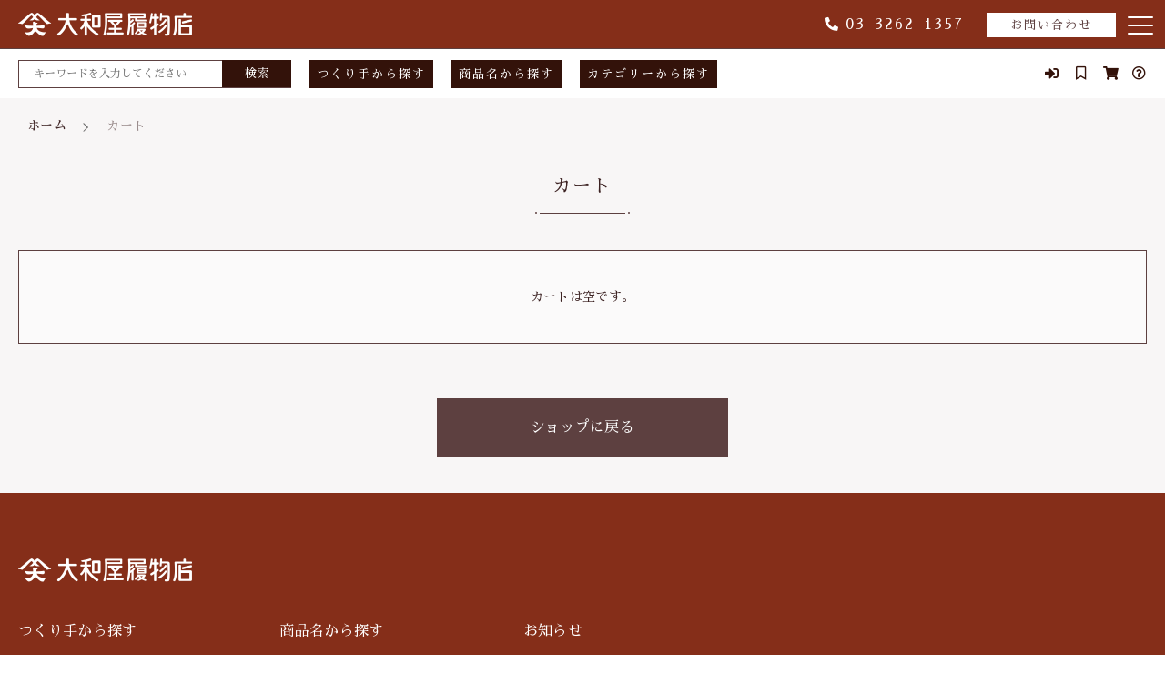

--- FILE ---
content_type: text/html; charset=UTF-8
request_url: https://geta-yamatoya.com/cart/
body_size: 14835
content:
<!DOCTYPE html>
<html lang="ja">
<head>
  <meta charset="UTF-8">
  
  <meta http-equiv="X-UA-Compatible" content="ie=edge">
  <meta name="viewport" content="width=device-width, initial-scale=1.0">
  <link rel="icon" type="image/x-icon" href="https://geta-yamatoya.com/wp-content/themes/ec008/assets/img/favicon.ico">
  <link rel="apple-touch-icon" sizes="180x180" href="https://geta-yamatoya.com/wp-content/themes/ec008/assets/img/apple-touch-icon.png">
  <link rel="dns-prefetch" href="https://use.fontawesome.com">
  <link rel="dns-prefetch" href="https://fonts.googleapis.com">
  <style>@charset "UTF-8";html, body, div, span, applet, object, iframe, h1, h2, h3, h4, h5, h6, p, blockquote, pre, a, abbr, acronym, address, big, cite, code, del, dfn, em, img, ins, kbd, q, s, samp, small, strike, strong, sub, sup, tt, var, b, u, i, center, dl, dt, dd, ol, ul, li, fieldset, form, label, legend, table, caption, tbody, tfoot, thead, tr, th, td, article, aside, canvas, details, embed, figure, figcaption, footer, header, hgroup, menu, nav, output, ruby, section, summary, time, mark, audio, video {margin: 0;padding: 0;border: 0;font: inherit;font-size: 100%;vertical-align: baseline;}article, aside, details, figcaption, figure, footer, header, hgroup, menu, nav, section, main {display: block;}body {line-height: 1;}ol, ul {list-style: none;}blockquote, q {quotes: none;}blockquote:before, blockquote:after, q:before, q:after {content: "";content: none;}table {border-spacing: 0;border-collapse: collapse;}.clearfix {*zoom: 1;}.clearfix:after {display: table;clear: both;content: "";}.f_cc {-ms-flex-pack: justify;-ms-flex-align: center;-webkit-box-pack: justify;justify-content: center;-webkit-box-align: center;align-items: center;}.f_box, .f_cc {display: -webkit-box;display: -ms-flexbox;display: flex;}.f_item {-ms-flex: 1 0 auto;-webkit-box-flex: 1;flex: 1 0 auto;}.f_h_start {-ms-flex-pack: start;-webkit-box-pack: start;justify-content: flex-start;}.f_h_center, .f_h_start {-ms-flex-pack: justify;-webkit-box-pack: justify;}.f_h_center {-ms-flex-pack: center;-webkit-box-pack: center;justify-content: center;}.f_h_end {-ms-flex-pack: end;-webkit-box-pack: end;justify-content: flex-end;}.f_h_end, .f_h_sb {-ms-flex-pack: justify;-webkit-box-pack: justify;}.f_h_sb {-ms-flex-pack: justify;-webkit-box-pack: justify;justify-content: space-between;}.f_h_sa {-ms-flex-pack: justify;-webkit-box-pack: justify;justify-content: space-around;}.f_wrap {-webkit-box-lines: multiple;-ms-flex-wrap: wrap;flex-wrap: wrap;}.f_column {-ms-flex-direction: column;flex-direction: column;-webkit-box-direction: column;}.f_start {-ms-flex-align: start;-webkit-box-align: start;align-items: flex-start;}.f_end {-ms-flex-align: end;-webkit-box-align: end;align-items: flex-end;}.f_center {-ms-flex-align: center;-webkit-box-align: center;align-items: center;}.f_baseline {-ms-flex-align: baseline;-webkit-box-align: baseline;align-items: baseline;}.f_stretch {-ms-flex-align: stretch;-webkit-box-align: stretch;align-items: stretch;}.alignR {text-align: right;}.alignL {text-align: left;}.alignC {text-align: center;}::-webkit-scrollbar {width: 5px;height: 5px;}::-webkit-scrollbar-track {background: #f8f8f8;}::-webkit-scrollbar-thumb {background: #6c6c6c;}body[data-status="loading"] {overflow: hidden;}body[data-status="loading"] * {-webkit-transition: none !important;transition: none !important;}body[data-status="loading"] .c-loader {pointer-events: auto;opacity: 1;}body[data-status="loading"] .c-loader-img {-webkit-animation: loading .6s linear infinite;animation: loading .6s linear infinite;}body[data-status="ajax-loading"] .c-loader {pointer-events: auto;opacity: .8;}body[data-status="ajax-loading"] .c-loader-img {-webkit-animation: loading .6s linear infinite;animation: loading .6s linear infinite;}.c-loader {position: fixed;z-index: 99999;top: 0;left: 0;width: 100vw;height: 100vh;background: #fff;pointer-events: none;opacity: 0;-webkit-transition: opacity .3s ease;transition: opacity .3s ease;}.c-loader-img {position: absolute;z-index: 999999;top: 50%;left: 50%;font-size: 0;-webkit-transform: translate(-50%, -50%);transform: translate(-50%, -50%);}@-webkit-keyframes loading {0% {-webkit-transform: translate(-50%, -50%) rotate(0);transform: translate(-50%, -50%) rotate(0);}100% {-webkit-transform: translate(-50%, -50%) rotate(360deg);transform: translate(-50%, -50%) rotate(360deg);}}@keyframes loading {0% {-webkit-transform: translate(-50%, -50%) rotate(0);transform: translate(-50%, -50%) rotate(0);}100% {-webkit-transform: translate(-50%, -50%) rotate(360deg);transform: translate(-50%, -50%) rotate(360deg);}}</style>
  
		<!-- All in One SEO 4.9.3 - aioseo.com -->
		<title>カート - 大和屋履物店｜創業明治17年神田神保町の下駄屋</title>
	<meta name="robots" content="noindex, max-image-preview:large" />
	<link rel="canonical" href="https://geta-yamatoya.com/cart/" />
	<meta name="generator" content="All in One SEO (AIOSEO) 4.9.3" />
		<meta property="og:locale" content="ja_JP" />
		<meta property="og:site_name" content="大和屋履物店｜創業明治17年神田神保町の下駄屋 - コンセプトは「文化を継なぐ店」。日本人の生活に溶け込み、使うたびに愛着が増す、手しごとのあれこれ。大和屋は長年商ってきた下駄や花緒、手ぬぐいを中心に、日本の優れたつくり手の品々を選び、お届けいたします。" />
		<meta property="og:type" content="article" />
		<meta property="og:title" content="カート - 大和屋履物店｜創業明治17年神田神保町の下駄屋" />
		<meta property="og:url" content="https://geta-yamatoya.com/cart/" />
		<meta property="article:published_time" content="2020-01-08T08:16:11+00:00" />
		<meta property="article:modified_time" content="2020-06-15T07:38:21+00:00" />
		<meta name="twitter:card" content="summary" />
		<meta name="twitter:title" content="カート - 大和屋履物店｜創業明治17年神田神保町の下駄屋" />
		<script type="application/ld+json" class="aioseo-schema">
			{"@context":"https:\/\/schema.org","@graph":[{"@type":"BreadcrumbList","@id":"https:\/\/geta-yamatoya.com\/cart\/#breadcrumblist","itemListElement":[{"@type":"ListItem","@id":"https:\/\/geta-yamatoya.com#listItem","position":1,"name":"\u30db\u30fc\u30e0","item":"https:\/\/geta-yamatoya.com","nextItem":{"@type":"ListItem","@id":"https:\/\/geta-yamatoya.com\/cart\/#listItem","name":"\u30ab\u30fc\u30c8"}},{"@type":"ListItem","@id":"https:\/\/geta-yamatoya.com\/cart\/#listItem","position":2,"name":"\u30ab\u30fc\u30c8","previousItem":{"@type":"ListItem","@id":"https:\/\/geta-yamatoya.com#listItem","name":"\u30db\u30fc\u30e0"}}]},{"@type":"Organization","@id":"https:\/\/geta-yamatoya.com\/#organization","name":"\u5927\u548c\u5c4b\u5c65\u7269\u5e97\u3010\u795e\u7530\u795e\u4fdd\u753a\u306e\u89d2\u306e\u4e0b\u99c4\u5c4b\u3011","description":"\u30b3\u30f3\u30bb\u30d7\u30c8\u306f\u300c\u6587\u5316\u3092\u7d99\u306a\u3050\u5e97\u300d\u3002\u65e5\u672c\u4eba\u306e\u751f\u6d3b\u306b\u6eb6\u3051\u8fbc\u307f\u3001\u4f7f\u3046\u305f\u3073\u306b\u611b\u7740\u304c\u5897\u3059\u3001\u624b\u3057\u3054\u3068\u306e\u3042\u308c\u3053\u308c\u3002\u5927\u548c\u5c4b\u306f\u9577\u5e74\u5546\u3063\u3066\u304d\u305f\u4e0b\u99c4\u3084\u82b1\u7dd2\u3001\u624b\u306c\u3050\u3044\u3092\u4e2d\u5fc3\u306b\u3001\u65e5\u672c\u306e\u512a\u308c\u305f\u3064\u304f\u308a\u624b\u306e\u54c1\u3005\u3092\u9078\u3073\u3001\u304a\u5c4a\u3051\u3044\u305f\u3057\u307e\u3059\u3002","url":"https:\/\/geta-yamatoya.com\/"},{"@type":"WebPage","@id":"https:\/\/geta-yamatoya.com\/cart\/#webpage","url":"https:\/\/geta-yamatoya.com\/cart\/","name":"\u30ab\u30fc\u30c8 - \u5927\u548c\u5c4b\u5c65\u7269\u5e97\uff5c\u5275\u696d\u660e\u6cbb17\u5e74\u795e\u7530\u795e\u4fdd\u753a\u306e\u4e0b\u99c4\u5c4b","inLanguage":"ja","isPartOf":{"@id":"https:\/\/geta-yamatoya.com\/#website"},"breadcrumb":{"@id":"https:\/\/geta-yamatoya.com\/cart\/#breadcrumblist"},"datePublished":"2020-01-08T17:16:11+09:00","dateModified":"2020-06-15T16:38:21+09:00"},{"@type":"WebSite","@id":"https:\/\/geta-yamatoya.com\/#website","url":"https:\/\/geta-yamatoya.com\/","name":"\u5927\u548c\u5c4b\u5c65\u7269\u5e97\uff5c\u5275\u696d\u660e\u6cbb17\u5e74\u795e\u7530\u795e\u4fdd\u753a\u306e\u4e0b\u99c4\u5c4b","description":"\u30b3\u30f3\u30bb\u30d7\u30c8\u306f\u300c\u6587\u5316\u3092\u7d99\u306a\u3050\u5e97\u300d\u3002\u65e5\u672c\u4eba\u306e\u751f\u6d3b\u306b\u6eb6\u3051\u8fbc\u307f\u3001\u4f7f\u3046\u305f\u3073\u306b\u611b\u7740\u304c\u5897\u3059\u3001\u624b\u3057\u3054\u3068\u306e\u3042\u308c\u3053\u308c\u3002\u5927\u548c\u5c4b\u306f\u9577\u5e74\u5546\u3063\u3066\u304d\u305f\u4e0b\u99c4\u3084\u82b1\u7dd2\u3001\u624b\u306c\u3050\u3044\u3092\u4e2d\u5fc3\u306b\u3001\u65e5\u672c\u306e\u512a\u308c\u305f\u3064\u304f\u308a\u624b\u306e\u54c1\u3005\u3092\u9078\u3073\u3001\u304a\u5c4a\u3051\u3044\u305f\u3057\u307e\u3059\u3002","inLanguage":"ja","publisher":{"@id":"https:\/\/geta-yamatoya.com\/#organization"}}]}
		</script>
		<!-- All in One SEO -->

<link rel='dns-prefetch' href='//static.addtoany.com' />
<link rel='dns-prefetch' href='//www.googletagmanager.com' />
<link rel='stylesheet' id='sbi_styles-css' href='https://geta-yamatoya.com/wp-content/plugins/instagram-feed/css/sbi-styles.min.css' type='text/css' media='all' />
<link rel='stylesheet' id='aioseo/css/src/vue/standalone/blocks/table-of-contents/global.scss-css' href='https://geta-yamatoya.com/wp-content/plugins/all-in-one-seo-pack/dist/Lite/assets/css/table-of-contents/global.e90f6d47.css' type='text/css' media='all' />
<link rel='stylesheet' id='classic-theme-styles-css' href='https://geta-yamatoya.com/wp-includes/css/classic-themes.min.css' type='text/css' media='all' />
<style id='global-styles-inline-css' type='text/css'>
body{--wp--preset--color--black: #000000;--wp--preset--color--cyan-bluish-gray: #abb8c3;--wp--preset--color--white: #ffffff;--wp--preset--color--pale-pink: #f78da7;--wp--preset--color--vivid-red: #cf2e2e;--wp--preset--color--luminous-vivid-orange: #ff6900;--wp--preset--color--luminous-vivid-amber: #fcb900;--wp--preset--color--light-green-cyan: #7bdcb5;--wp--preset--color--vivid-green-cyan: #00d084;--wp--preset--color--pale-cyan-blue: #8ed1fc;--wp--preset--color--vivid-cyan-blue: #0693e3;--wp--preset--color--vivid-purple: #9b51e0;--wp--preset--gradient--vivid-cyan-blue-to-vivid-purple: linear-gradient(135deg,rgba(6,147,227,1) 0%,rgb(155,81,224) 100%);--wp--preset--gradient--light-green-cyan-to-vivid-green-cyan: linear-gradient(135deg,rgb(122,220,180) 0%,rgb(0,208,130) 100%);--wp--preset--gradient--luminous-vivid-amber-to-luminous-vivid-orange: linear-gradient(135deg,rgba(252,185,0,1) 0%,rgba(255,105,0,1) 100%);--wp--preset--gradient--luminous-vivid-orange-to-vivid-red: linear-gradient(135deg,rgba(255,105,0,1) 0%,rgb(207,46,46) 100%);--wp--preset--gradient--very-light-gray-to-cyan-bluish-gray: linear-gradient(135deg,rgb(238,238,238) 0%,rgb(169,184,195) 100%);--wp--preset--gradient--cool-to-warm-spectrum: linear-gradient(135deg,rgb(74,234,220) 0%,rgb(151,120,209) 20%,rgb(207,42,186) 40%,rgb(238,44,130) 60%,rgb(251,105,98) 80%,rgb(254,248,76) 100%);--wp--preset--gradient--blush-light-purple: linear-gradient(135deg,rgb(255,206,236) 0%,rgb(152,150,240) 100%);--wp--preset--gradient--blush-bordeaux: linear-gradient(135deg,rgb(254,205,165) 0%,rgb(254,45,45) 50%,rgb(107,0,62) 100%);--wp--preset--gradient--luminous-dusk: linear-gradient(135deg,rgb(255,203,112) 0%,rgb(199,81,192) 50%,rgb(65,88,208) 100%);--wp--preset--gradient--pale-ocean: linear-gradient(135deg,rgb(255,245,203) 0%,rgb(182,227,212) 50%,rgb(51,167,181) 100%);--wp--preset--gradient--electric-grass: linear-gradient(135deg,rgb(202,248,128) 0%,rgb(113,206,126) 100%);--wp--preset--gradient--midnight: linear-gradient(135deg,rgb(2,3,129) 0%,rgb(40,116,252) 100%);--wp--preset--duotone--dark-grayscale: url('#wp-duotone-dark-grayscale');--wp--preset--duotone--grayscale: url('#wp-duotone-grayscale');--wp--preset--duotone--purple-yellow: url('#wp-duotone-purple-yellow');--wp--preset--duotone--blue-red: url('#wp-duotone-blue-red');--wp--preset--duotone--midnight: url('#wp-duotone-midnight');--wp--preset--duotone--magenta-yellow: url('#wp-duotone-magenta-yellow');--wp--preset--duotone--purple-green: url('#wp-duotone-purple-green');--wp--preset--duotone--blue-orange: url('#wp-duotone-blue-orange');--wp--preset--font-size--small: 13px;--wp--preset--font-size--medium: 20px;--wp--preset--font-size--large: 36px;--wp--preset--font-size--x-large: 42px;--wp--preset--spacing--20: 0.44rem;--wp--preset--spacing--30: 0.67rem;--wp--preset--spacing--40: 1rem;--wp--preset--spacing--50: 1.5rem;--wp--preset--spacing--60: 2.25rem;--wp--preset--spacing--70: 3.38rem;--wp--preset--spacing--80: 5.06rem;--wp--preset--shadow--natural: 6px 6px 9px rgba(0, 0, 0, 0.2);--wp--preset--shadow--deep: 12px 12px 50px rgba(0, 0, 0, 0.4);--wp--preset--shadow--sharp: 6px 6px 0px rgba(0, 0, 0, 0.2);--wp--preset--shadow--outlined: 6px 6px 0px -3px rgba(255, 255, 255, 1), 6px 6px rgba(0, 0, 0, 1);--wp--preset--shadow--crisp: 6px 6px 0px rgba(0, 0, 0, 1);}:where(.is-layout-flex){gap: 0.5em;}body .is-layout-flow > .alignleft{float: left;margin-inline-start: 0;margin-inline-end: 2em;}body .is-layout-flow > .alignright{float: right;margin-inline-start: 2em;margin-inline-end: 0;}body .is-layout-flow > .aligncenter{margin-left: auto !important;margin-right: auto !important;}body .is-layout-constrained > .alignleft{float: left;margin-inline-start: 0;margin-inline-end: 2em;}body .is-layout-constrained > .alignright{float: right;margin-inline-start: 2em;margin-inline-end: 0;}body .is-layout-constrained > .aligncenter{margin-left: auto !important;margin-right: auto !important;}body .is-layout-constrained > :where(:not(.alignleft):not(.alignright):not(.alignfull)){max-width: var(--wp--style--global--content-size);margin-left: auto !important;margin-right: auto !important;}body .is-layout-constrained > .alignwide{max-width: var(--wp--style--global--wide-size);}body .is-layout-flex{display: flex;}body .is-layout-flex{flex-wrap: wrap;align-items: center;}body .is-layout-flex > *{margin: 0;}:where(.wp-block-columns.is-layout-flex){gap: 2em;}.has-black-color{color: var(--wp--preset--color--black) !important;}.has-cyan-bluish-gray-color{color: var(--wp--preset--color--cyan-bluish-gray) !important;}.has-white-color{color: var(--wp--preset--color--white) !important;}.has-pale-pink-color{color: var(--wp--preset--color--pale-pink) !important;}.has-vivid-red-color{color: var(--wp--preset--color--vivid-red) !important;}.has-luminous-vivid-orange-color{color: var(--wp--preset--color--luminous-vivid-orange) !important;}.has-luminous-vivid-amber-color{color: var(--wp--preset--color--luminous-vivid-amber) !important;}.has-light-green-cyan-color{color: var(--wp--preset--color--light-green-cyan) !important;}.has-vivid-green-cyan-color{color: var(--wp--preset--color--vivid-green-cyan) !important;}.has-pale-cyan-blue-color{color: var(--wp--preset--color--pale-cyan-blue) !important;}.has-vivid-cyan-blue-color{color: var(--wp--preset--color--vivid-cyan-blue) !important;}.has-vivid-purple-color{color: var(--wp--preset--color--vivid-purple) !important;}.has-black-background-color{background-color: var(--wp--preset--color--black) !important;}.has-cyan-bluish-gray-background-color{background-color: var(--wp--preset--color--cyan-bluish-gray) !important;}.has-white-background-color{background-color: var(--wp--preset--color--white) !important;}.has-pale-pink-background-color{background-color: var(--wp--preset--color--pale-pink) !important;}.has-vivid-red-background-color{background-color: var(--wp--preset--color--vivid-red) !important;}.has-luminous-vivid-orange-background-color{background-color: var(--wp--preset--color--luminous-vivid-orange) !important;}.has-luminous-vivid-amber-background-color{background-color: var(--wp--preset--color--luminous-vivid-amber) !important;}.has-light-green-cyan-background-color{background-color: var(--wp--preset--color--light-green-cyan) !important;}.has-vivid-green-cyan-background-color{background-color: var(--wp--preset--color--vivid-green-cyan) !important;}.has-pale-cyan-blue-background-color{background-color: var(--wp--preset--color--pale-cyan-blue) !important;}.has-vivid-cyan-blue-background-color{background-color: var(--wp--preset--color--vivid-cyan-blue) !important;}.has-vivid-purple-background-color{background-color: var(--wp--preset--color--vivid-purple) !important;}.has-black-border-color{border-color: var(--wp--preset--color--black) !important;}.has-cyan-bluish-gray-border-color{border-color: var(--wp--preset--color--cyan-bluish-gray) !important;}.has-white-border-color{border-color: var(--wp--preset--color--white) !important;}.has-pale-pink-border-color{border-color: var(--wp--preset--color--pale-pink) !important;}.has-vivid-red-border-color{border-color: var(--wp--preset--color--vivid-red) !important;}.has-luminous-vivid-orange-border-color{border-color: var(--wp--preset--color--luminous-vivid-orange) !important;}.has-luminous-vivid-amber-border-color{border-color: var(--wp--preset--color--luminous-vivid-amber) !important;}.has-light-green-cyan-border-color{border-color: var(--wp--preset--color--light-green-cyan) !important;}.has-vivid-green-cyan-border-color{border-color: var(--wp--preset--color--vivid-green-cyan) !important;}.has-pale-cyan-blue-border-color{border-color: var(--wp--preset--color--pale-cyan-blue) !important;}.has-vivid-cyan-blue-border-color{border-color: var(--wp--preset--color--vivid-cyan-blue) !important;}.has-vivid-purple-border-color{border-color: var(--wp--preset--color--vivid-purple) !important;}.has-vivid-cyan-blue-to-vivid-purple-gradient-background{background: var(--wp--preset--gradient--vivid-cyan-blue-to-vivid-purple) !important;}.has-light-green-cyan-to-vivid-green-cyan-gradient-background{background: var(--wp--preset--gradient--light-green-cyan-to-vivid-green-cyan) !important;}.has-luminous-vivid-amber-to-luminous-vivid-orange-gradient-background{background: var(--wp--preset--gradient--luminous-vivid-amber-to-luminous-vivid-orange) !important;}.has-luminous-vivid-orange-to-vivid-red-gradient-background{background: var(--wp--preset--gradient--luminous-vivid-orange-to-vivid-red) !important;}.has-very-light-gray-to-cyan-bluish-gray-gradient-background{background: var(--wp--preset--gradient--very-light-gray-to-cyan-bluish-gray) !important;}.has-cool-to-warm-spectrum-gradient-background{background: var(--wp--preset--gradient--cool-to-warm-spectrum) !important;}.has-blush-light-purple-gradient-background{background: var(--wp--preset--gradient--blush-light-purple) !important;}.has-blush-bordeaux-gradient-background{background: var(--wp--preset--gradient--blush-bordeaux) !important;}.has-luminous-dusk-gradient-background{background: var(--wp--preset--gradient--luminous-dusk) !important;}.has-pale-ocean-gradient-background{background: var(--wp--preset--gradient--pale-ocean) !important;}.has-electric-grass-gradient-background{background: var(--wp--preset--gradient--electric-grass) !important;}.has-midnight-gradient-background{background: var(--wp--preset--gradient--midnight) !important;}.has-small-font-size{font-size: var(--wp--preset--font-size--small) !important;}.has-medium-font-size{font-size: var(--wp--preset--font-size--medium) !important;}.has-large-font-size{font-size: var(--wp--preset--font-size--large) !important;}.has-x-large-font-size{font-size: var(--wp--preset--font-size--x-large) !important;}
.wp-block-navigation a:where(:not(.wp-element-button)){color: inherit;}
:where(.wp-block-columns.is-layout-flex){gap: 2em;}
.wp-block-pullquote{font-size: 1.5em;line-height: 1.6;}
</style>
<link rel='stylesheet' id='contact-form-7-css' href='https://geta-yamatoya.com/wp-content/plugins/contact-form-7/includes/css/styles.css' type='text/css' media='all' />
<link rel='stylesheet' id='ctf_styles-css' href='https://geta-yamatoya.com/wp-content/plugins/custom-twitter-feeds/css/ctf-styles.min.css' type='text/css' media='all' />
<link rel='stylesheet' id='select2-css' href='https://geta-yamatoya.com/wp-content/plugins/woocommerce/assets/css/select2.css' type='text/css' media='all' />
<style id='woocommerce-inline-inline-css' type='text/css'>
.woocommerce form .form-row .required { visibility: visible; }
</style>
<script type='text/javascript' id='addtoany-core-js-before'>
window.a2a_config=window.a2a_config||{};a2a_config.callbacks=[];a2a_config.overlays=[];a2a_config.templates={};a2a_localize = {
	Share: "共有",
	Save: "ブックマーク",
	Subscribe: "購読",
	Email: "メール",
	Bookmark: "ブックマーク",
	ShowAll: "すべて表示する",
	ShowLess: "小さく表示する",
	FindServices: "サービスを探す",
	FindAnyServiceToAddTo: "追加するサービスを今すぐ探す",
	PoweredBy: "Powered by",
	ShareViaEmail: "メールでシェアする",
	SubscribeViaEmail: "メールで購読する",
	BookmarkInYourBrowser: "ブラウザにブックマーク",
	BookmarkInstructions: "このページをブックマークするには、 Ctrl+D または \u2318+D を押下。",
	AddToYourFavorites: "お気に入りに追加",
	SendFromWebOrProgram: "任意のメールアドレスまたはメールプログラムから送信",
	EmailProgram: "メールプログラム",
	More: "詳細&#8230;",
	ThanksForSharing: "共有ありがとうございます !",
	ThanksForFollowing: "フォローありがとうございます !"
};
</script>
<script type='text/javascript' defer src='https://static.addtoany.com/menu/page.js' id='addtoany-core-js'></script>
<script type='text/javascript' src='https://geta-yamatoya.com/wp-includes/js/jquery/jquery.min.js' id='jquery-core-js'></script>
<script type='text/javascript' src='https://geta-yamatoya.com/wp-includes/js/jquery/jquery-migrate.min.js' id='jquery-migrate-js'></script>
<script type='text/javascript' defer src='https://geta-yamatoya.com/wp-content/plugins/add-to-any/addtoany.min.js' id='addtoany-jquery-js'></script>
<link rel="https://api.w.org/" href="https://geta-yamatoya.com/wp-json/" /><link rel="alternate" type="application/json" href="https://geta-yamatoya.com/wp-json/wp/v2/pages/7" /><link rel="alternate" type="application/json+oembed" href="https://geta-yamatoya.com/wp-json/oembed/1.0/embed?url=https%3A%2F%2Fgeta-yamatoya.com%2Fcart%2F" />
<link rel="alternate" type="text/xml+oembed" href="https://geta-yamatoya.com/wp-json/oembed/1.0/embed?url=https%3A%2F%2Fgeta-yamatoya.com%2Fcart%2F&#038;format=xml" />
<meta name="generator" content="Site Kit by Google 1.170.0" /><!-- Global site tag (gtag.js) - Google Analytics -->
<script async src="https://www.googletagmanager.com/gtag/js?id=G-DZ83EDL4GG"></script>
<script>
  window.dataLayer = window.dataLayer || [];
  function gtag(){dataLayer.push(arguments);}
  gtag('js', new Date());

  gtag('config', 'G-DZ83EDL4GG');
</script>
	<noscript><style>.woocommerce-product-gallery{ opacity: 1 !important; }</style></noscript>
	
<!-- Google タグ マネージャー スニペット (Site Kit が追加) -->
<script type="text/javascript">
			( function( w, d, s, l, i ) {
				w[l] = w[l] || [];
				w[l].push( {'gtm.start': new Date().getTime(), event: 'gtm.js'} );
				var f = d.getElementsByTagName( s )[0],
					j = d.createElement( s ), dl = l != 'dataLayer' ? '&l=' + l : '';
				j.async = true;
				j.src = 'https://www.googletagmanager.com/gtm.js?id=' + i + dl;
				f.parentNode.insertBefore( j, f );
			} )( window, document, 'script', 'dataLayer', 'GTM-NJBBRGZ' );
			
</script>

<!-- (ここまで) Google タグ マネージャー スニペット (Site Kit が追加) -->
	
	<!-- Global site tag (gtag.js) - Google Analytics -->
<script async src="https://www.googletagmanager.com/gtag/js?id=UA-191966225-99"></script>
<script>
  window.dataLayer = window.dataLayer || [];
  function gtag(){dataLayer.push(arguments);}
  gtag('js', new Date());

gtag('config', 'G-7T8EJKQ88Q');
  gtag('config', 'UA-191966225-99');
</script>
	
</head>
<body data-status="loading" class="">
<div class="c-loader">
  <div class="c-loader-img">
    <svg width="60" height="60" viewBox="0 0 38 38" xmlns="http://www.w3.org/2000/svg">
      <defs>
        <linearGradient x1="8.042%" y1="0%" x2="65.682%" y2="23.865%" id="a">
          <stop stop-color="#777777" stop-opacity="0" offset="0%"/>
          <stop stop-color="#777777" stop-opacity=".631" offset="63.146%"/>
          <stop stop-color="#777777" offset="100%"/>
        </linearGradient>
      </defs>
      <g fill="none" fill-rule="evenodd">
        <g transform="translate(1 1)">
          <path d="M36 18c0-9.94-8.06-18-18-18" stroke="url(#a)" stroke-width="2"></path>
          <circle fill="#777777" cx="36" cy="18" r="1"></circle>
        </g>
      </g>
    </svg>
  </div>
</div><!-- /.c-loader -->
  <header class="js-header g-header">
    <div class="g-header__main">
          <p class="g-header__logo">
        <a class="g-header__logo-link" href="https://geta-yamatoya.com/">
          <img src="https://geta-yamatoya.com/wp-content/uploads/2021/02/logo.png" alt="大和屋履物店｜創業明治17年神田神保町の下駄屋" class="g-header__logo-img is-pc">
          <img src="https://geta-yamatoya.com/wp-content/uploads/2021/02/logo.png" alt="大和屋履物店｜創業明治17年神田神保町の下駄屋" class="g-header__logo-img is-sp">
        </a>
      </p>
    
          <nav class="g-header__menu">
        <ul class="g-header__menu-list">

        
          <li class="g-header__menu-list-item">
            <a href="https://geta-yamatoya.com/news/" class="g-header__menu-list-item-link">
              お知らせ            </a>
          </li>

          
          <li class="g-header__menu-list-item">
            <a href="https://geta-yamatoya.com/about/" class="g-header__menu-list-item-link">
              当店について            </a>
          </li>

          
          <li class="g-header__menu-list-item">
            <a href="https://geta-yamatoya.com/about#sec-04" class="g-header__menu-list-item-link">
              店主紹介            </a>
          </li>

          
          <li class="g-header__menu-list-item">
            <a href="https://geta-yamatoya.com/faq/" class="g-header__menu-list-item-link">
              よくある質問            </a>
          </li>

          
          <li class="g-header__menu-list-item">
            <a href="https://geta-yamatoya.com/blogs/" class="g-header__menu-list-item-link">
              ブログ            </a>
          </li>

          
          <li class="g-header__menu-list-item">
            <a href="https://geta-yamatoya.com/sns/" class="g-header__menu-list-item-link">
              SNS            </a>
          </li>

                  </ul>
      </nav>
    
            <div class="g-header__tel">
        <a href="tel:03-3262-1357" class="g-header__tel-link"><i class="fas fa-phone-alt g-header__tel-link-icon"></i>03-3262-1357</a>
      </div>
      
                
      <div class="g-header__contact">
        <a href="https://geta-yamatoya.com/contact/" class="g-header__contact-link">お問い合わせ</a>
      </div>

      <button class="g-header__burger js-menu-toggle" type="button">
        <span class="g-header__burger-line"></span>
        <span class="g-header__burger-line"></span>
        <span class="g-header__burger-line"></span>
      </button>
    </div>
        <div class="g-header__nav">
          <div class="g-header__nav-inner">
        <div class="g-header__nav-search">
              <form action="https://geta-yamatoya.com/" class="g-header__nav-search-form">
      <button type="submit" class="g-header__nav-search-form-btn"><span class="g-header__nav-search-form-txt">検索</span></button>
      <input type="text" name="s" value="" class="g-header__nav-search-form-input" autocomplete="off" placeholder="キーワードを入力してください">
    </form>

          <div class="g-header__nav-search-btn">
            <span class="g-header__nav-search-btn-txt">つくり手から探す</span>
            <div class="g-header__hover-nav">
              <ul class="g-header__hover-nav-list">

                                  <li class="g-header__hover-nav-item">
                    <a href="https://geta-yamatoya.com/brand_tag/yamatoya" class="g-header__hover-nav-link">
                      大和屋履物店                    </a>
                  </li>
                                  <li class="g-header__hover-nav-item">
                    <a href="https://geta-yamatoya.com/brand_tag/ogusen" class="g-header__hover-nav-link">
                      小倉染色図案工房                    </a>
                  </li>
                                  <li class="g-header__hover-nav-item">
                    <a href="https://geta-yamatoya.com/brand_tag/yazawa" class="g-header__hover-nav-link">
                      矢沢桐材店                    </a>
                  </li>
                                  <li class="g-header__hover-nav-item">
                    <a href="https://geta-yamatoya.com/brand_tag/miyabe" class="g-header__hover-nav-link">
                      宮部木履工場                    </a>
                  </li>
                                  <li class="g-header__hover-nav-item">
                    <a href="https://geta-yamatoya.com/brand_tag/studioqu" class="g-header__hover-nav-link">
                      スタジオクゥ                    </a>
                  </li>
                
              </ul>
            </div>
          </div>

          <div class="g-header__nav-search-btn">
            <span class="g-header__nav-search-btn-txt">商品名から探す</span>
            <div class="g-header__hover-nav">
              <ul class="g-header__hover-nav-list">
                                              <li class="g-header__hover-nav-item">
                    <a href="https://geta-yamatoya.com/products/clm-a" class="g-header__hover-nav-link">
                      あ行                    </a>
                                                          <li class="g-header__hover-nav-item">
                    <a href="https://geta-yamatoya.com/products/clm-k" class="g-header__hover-nav-link">
                      か行                    </a>
                                                          <li class="g-header__hover-nav-item">
                    <a href="https://geta-yamatoya.com/products/clm-s" class="g-header__hover-nav-link">
                      さ行                    </a>
                                                          <li class="g-header__hover-nav-item">
                    <a href="https://geta-yamatoya.com/products/clm-t" class="g-header__hover-nav-link">
                      た行                    </a>
                                                          <li class="g-header__hover-nav-item">
                    <a href="https://geta-yamatoya.com/products/clm-n" class="g-header__hover-nav-link">
                      な行                    </a>
                                                          <li class="g-header__hover-nav-item">
                    <a href="https://geta-yamatoya.com/products/clm-h" class="g-header__hover-nav-link">
                      は行                    </a>
                                                          <li class="g-header__hover-nav-item">
                    <a href="https://geta-yamatoya.com/products/clm-m" class="g-header__hover-nav-link">
                      ま行                    </a>
                                                          <li class="g-header__hover-nav-item">
                    <a href="https://geta-yamatoya.com/products/clm-y" class="g-header__hover-nav-link">
                      や行                    </a>
                                                          <li class="g-header__hover-nav-item">
                    <a href="https://geta-yamatoya.com/products/clm-r" class="g-header__hover-nav-link">
                      ら行                    </a>
                                                          <li class="g-header__hover-nav-item">
                    <a href="https://geta-yamatoya.com/products/clm-w" class="g-header__hover-nav-link">
                      わ行                    </a>
                                                          <li class="g-header__hover-nav-item">
                    <a href="https://geta-yamatoya.com/products/tenu2021" class="g-header__hover-nav-link">
                      手ぬぐい祭り2021                    </a>
                                                          <li class="g-header__hover-nav-item">
                    <a href="https://geta-yamatoya.com/products/%e3%82%b5%e3%83%b3%e3%83%97%e3%83%ab" class="g-header__hover-nav-link">
                      サンプル                    </a>
                                        
                  </li>

              </ul>

            </div>
          </div>

          <div class="g-header__nav-search-btn">
            <span class="g-header__nav-search-btn-txt">カテゴリーから探す</span>
            <div class="g-header__hover-nav">
              <ul class="g-header__hover-nav-list">

                                  <li class="g-header__hover-nav-item">
                    <a href="https://geta-yamatoya.com/product-tag/%e4%b8%8b%e9%a7%84%ef%bc%88%e7%94%b7%e6%80%a7%e7%94%a8%ef%bc%89" class="g-header__hover-nav-link">
                      下駄（男性用）                    </a>
                  </li>
                                  <li class="g-header__hover-nav-item">
                    <a href="https://geta-yamatoya.com/product-tag/geta_lady" class="g-header__hover-nav-link">
                      下駄（女性用）                    </a>
                  </li>
                                  <li class="g-header__hover-nav-item">
                    <a href="https://geta-yamatoya.com/product-tag/hanao" class="g-header__hover-nav-link">
                      花緒                    </a>
                  </li>
                                  <li class="g-header__hover-nav-item">
                    <a href="https://geta-yamatoya.com/product-tag/tenugui" class="g-header__hover-nav-link">
                      手ぬぐい                    </a>
                  </li>
                                  <li class="g-header__hover-nav-item">
                    <a href="https://geta-yamatoya.com/product-tag/tenu2021" class="g-header__hover-nav-link">
                      手ぬぐい祭り2021                    </a>
                  </li>
                                  <li class="g-header__hover-nav-item">
                    <a href="https://geta-yamatoya.com/product-tag/setta" class="g-header__hover-nav-link">
                      雪駄                    </a>
                  </li>
                                  <li class="g-header__hover-nav-item">
                    <a href="https://geta-yamatoya.com/product-tag/other" class="g-header__hover-nav-link">
                      その他                    </a>
                  </li>
                              </ul>
            </div>
          </div>
          <button class="g-header__nav-search-btn-mobile js-search02-toggle">
            <span class="g-header__nav-search-btn-txt">商品を探す</span>
          </button>
          <ul class="g-header__nav-menu">

            <li class="g-header__nav-menu-item">
              <a href="https://geta-yamatoya.com/my-account" class="g-header__nav-menu-link">
                              <i class="fas fa-sign-in-alt g-header__nav-menu-link-icon"></i>
                <span class="g-header__nav-menu-link-txt">ログイン</span>
              

              </a>
            </li>

                        <li class="g-header__nav-menu-item">
              <a href="https://geta-yamatoya.com/products?type=wishlist" class="g-header__nav-menu-link">
                <i class="far fa-bookmark g-header__nav-menu-link-icon"></i>
                <span id="js-wishlist_cnt" class="g-header__nav-menu-count" data-count="0">0</span>
                <span class="g-header__nav-menu-link-txt">お気に入り</span>
              </a>
            </li>

                        <li class="g-header__nav-menu-item">
              <a href="https://geta-yamatoya.com/cart/" class="g-header__nav-menu-link">
                <i class="fas fa-shopping-cart g-header__nav-menu-link-icon"></i>
                <span id="js-cart_count" class="g-header__nav-menu-count" data-count="0">0</span>
                <span class="g-header__nav-menu-link-txt">カート</span>
              </a>
            </li>
            <li class="g-header__nav-menu-item">
              <a href="https://geta-yamatoya.com/shopping-guide" class="g-header__nav-menu-link">
                <i class="far fa-question-circle g-header__nav-menu-link-icon"></i>
                <span class="g-header__nav-menu-link-txt">ショッピングガイド</span>
              </a>
            </li>
          </ul>
        </div>
      </div>
    </div>
      </header><!-- /.g-header -->
  <div class="js-body-wrapper">
  <nav class="c-breadcrumbs">
  <ul class="c-breadcrumbs__list" itemscope="" itemtype="http://schema.org/BreadcrumbList">
      <li class="c-breadcrumbs__list-item" itemprop="itemListElement" itemscope="" itemtype="http://schema.org/ListItem">
      <a href="https://geta-yamatoya.com/" class="c-breadcrumbs__list-item-body" itemprop="item">
        <span itemprop="name">ホーム</span>
        <meta itemprop="position" content="1">
      </a>
    </li>
      <li class="c-breadcrumbs__list-item" itemprop="itemListElement" itemscope="" itemtype="http://schema.org/ListItem">
      <a href="javascript:void(0);" class="c-breadcrumbs__list-item-body" itemprop="item">
        <span itemprop="name">カート</span>
        <meta itemprop="position" content="2">
      </a>
    </li>
    </ul>
</nav>
  <div class="p-option">
      <h2 class="c-ttl__02 c-page-ttl">
      <span class="c-ttl__02-main">カート</span>
    </h2>
    <div class="woocommerce"><div class="woocommerce-notices-wrapper"></div><p class="cart-empty woocommerce-info">カートは空です。</p>	<p class="return-to-shop">
		<a class="button wc-backward" href="https://geta-yamatoya.com/products/">
			ショップに戻る		</a>
	</p>
</div>
  </div>
<footer class="g-footer">
  <div class="g-footer__inner">
    <div class="g-footer__top">
      <div class="g-footer__top-left">

                <p class="g-footer__logo">
            <a href="https://geta-yamatoya.com/" class="g-footer__logo-link">
              <img src="https://geta-yamatoya.com/wp-content/uploads/2021/02/logo.png" alt="大和屋履物店｜創業明治17年神田神保町の下駄屋" class="g-footer__logo-img">
            </a>
          </p>
                <div class="g-footer__nav">

  <ul class="g-footer__nav-list">
    <li class="g-footer__nav-item"><h3 class="g-footer__nav-ttl">つくり手から探す</h3></li>
              <li class="g-footer__nav-item">
            <a href="https://geta-yamatoya.com/brand_tag/yamatoya" class="g-footer__nav-link">
              大和屋履物店            </a>
          </li>
              <li class="g-footer__nav-item">
            <a href="https://geta-yamatoya.com/brand_tag/ogusen" class="g-footer__nav-link">
              小倉染色図案工房            </a>
          </li>
              <li class="g-footer__nav-item">
            <a href="https://geta-yamatoya.com/brand_tag/yazawa" class="g-footer__nav-link">
              矢沢桐材店            </a>
          </li>
              <li class="g-footer__nav-item">
            <a href="https://geta-yamatoya.com/brand_tag/miyabe" class="g-footer__nav-link">
              宮部木履工場            </a>
          </li>
              <li class="g-footer__nav-item">
            <a href="https://geta-yamatoya.com/brand_tag/studioqu" class="g-footer__nav-link">
              スタジオクゥ            </a>
          </li>
      </ul>

  <ul class="g-footer__nav-list">
    <li class="g-footer__nav-item"><h3 class="g-footer__nav-ttl">商品名から探す</h3></li>
    <nav class="c-nav__categories">
    
      <li class="g-footer__nav-item">
        <a href="https://geta-yamatoya.com/products/clm-a/" class="g-footer__nav-link">あ行</a>
      </li>

    
      <li class="g-footer__nav-item">
        <a href="https://geta-yamatoya.com/products/clm-k/" class="g-footer__nav-link">か行</a>
      </li>

    
      <li class="g-footer__nav-item">
        <a href="https://geta-yamatoya.com/products/clm-s/" class="g-footer__nav-link">さ行</a>
      </li>

    
      <li class="g-footer__nav-item">
        <a href="https://geta-yamatoya.com/products/clm-t/" class="g-footer__nav-link">た行</a>
      </li>

    
      <li class="g-footer__nav-item">
        <a href="https://geta-yamatoya.com/products/clm-n/" class="g-footer__nav-link">な行</a>
      </li>

    
      <li class="g-footer__nav-item">
        <a href="https://geta-yamatoya.com/products/clm-h/" class="g-footer__nav-link">は行</a>
      </li>

    
      <li class="g-footer__nav-item">
        <a href="https://geta-yamatoya.com/products/clm-m/" class="g-footer__nav-link">ま行</a>
      </li>

    
      <li class="g-footer__nav-item">
        <a href="https://geta-yamatoya.com/products/clm-y/" class="g-footer__nav-link">や行</a>
      </li>

    
      <li class="g-footer__nav-item">
        <a href="https://geta-yamatoya.com/products/clm-r/" class="g-footer__nav-link">ら行</a>
      </li>

    
      <li class="g-footer__nav-item">
        <a href="https://geta-yamatoya.com/products/clm-w/" class="g-footer__nav-link">わ行</a>
      </li>

    
      <li class="g-footer__nav-item">
        <a href="https://geta-yamatoya.com/products/tenu2021/" class="g-footer__nav-link">手ぬぐい祭り2021</a>
      </li>

    
      <li class="g-footer__nav-item">
        <a href="https://geta-yamatoya.com/products/%e3%82%b5%e3%83%b3%e3%83%97%e3%83%ab/" class="g-footer__nav-link">サンプル</a>
      </li>

      </nav>
    </ul>

  <ul class="g-footer__nav-list">
    <li class="g-footer__nav-item"><h3 class="g-footer__nav-ttl">カテゴリーから探す</h3></li>
              <li class="g-footer__nav-item">
            <a href="https://geta-yamatoya.com/product-tag/%e4%b8%8b%e9%a7%84%ef%bc%88%e7%94%b7%e6%80%a7%e7%94%a8%ef%bc%89" class="g-footer__nav-link">
              下駄（男性用）            </a>
          </li>
              <li class="g-footer__nav-item">
            <a href="https://geta-yamatoya.com/product-tag/geta_lady" class="g-footer__nav-link">
              下駄（女性用）            </a>
          </li>
              <li class="g-footer__nav-item">
            <a href="https://geta-yamatoya.com/product-tag/hanao" class="g-footer__nav-link">
              花緒            </a>
          </li>
              <li class="g-footer__nav-item">
            <a href="https://geta-yamatoya.com/product-tag/tenugui" class="g-footer__nav-link">
              手ぬぐい            </a>
          </li>
              <li class="g-footer__nav-item">
            <a href="https://geta-yamatoya.com/product-tag/tenu2021" class="g-footer__nav-link">
              手ぬぐい祭り2021            </a>
          </li>
              <li class="g-footer__nav-item">
            <a href="https://geta-yamatoya.com/product-tag/setta" class="g-footer__nav-link">
              雪駄            </a>
          </li>
              <li class="g-footer__nav-item">
            <a href="https://geta-yamatoya.com/product-tag/other" class="g-footer__nav-link">
              その他            </a>
          </li>
      </ul>



    <ul class="g-footer__nav-list c-nav__pages-list">
          <li class="c-nav__pages-list-item">
        <a href="https://geta-yamatoya.com/news/" target="_self" class="c-nav__pages-list-item-link">お知らせ</a>
      </li>
          <li class="c-nav__pages-list-item">
        <a href="https://geta-yamatoya.com/about/" target="_self" class="c-nav__pages-list-item-link">当店について</a>
      </li>
          <li class="c-nav__pages-list-item">
        <a href="https://geta-yamatoya.com/about#sec-04" target="_blank" class="c-nav__pages-list-item-link">店主紹介</a>
      </li>
          <li class="c-nav__pages-list-item">
        <a href="https://geta-yamatoya.com/faq/" target="_self" class="c-nav__pages-list-item-link">よくある質問</a>
      </li>
          <li class="c-nav__pages-list-item">
        <a href="https://geta-yamatoya.com/blogs/" target="_self" class="c-nav__pages-list-item-link">ブログ</a>
      </li>
        </ul>

</div>        </div><!-- /.g-footer__topleft -->

        
        <div class="g-footer__information">

                      <figure class="g-footer__information-map">
              <iframe src="https://www.google.com/maps/embed?pb=!1m18!1m12!1m3!1d3240.226844714833!2d139.7527660152592!3d35.69603498019086!2m3!1f0!2f0!3f0!3m2!1i1024!2i768!4f13.1!3m3!1m2!1s0x60188c1489fd49c1%3A0x20883105c9d63e11!2z5aSn5ZKM5bGL5bGl54mp5bqX!5e0!3m2!1sja!2sjp!4v1611709708800!5m2!1sja!2sjp" width="100%" height="100%" frameborder="0" style="border:0;" allowfullscreen="" aria-hidden="false" tabindex="0"></iframe>            </figure>
          
                      <div class="g-footer__information-address">
              <p>〒101-0051 <br />
東京都千代田区神田神保町3-2-1 <br class="sp">サンライトビル1階</p>
            </div>
          
          <ul class="g-footer__contact">
                        <li class="g-footer__contact-tel">
              <a href="tel:03-3262-1357" class="g-footer__contact-tel-link"><i class="fas fa-phone-alt"></i>03-3262-1357</a>
            </li>
            
                        <li class="g-footer__contact-btn">
              <a href="https://geta-yamatoya.com/contact/" class="g-footer__contact-btn-link">お問い合わせ</a>
            </li>

                                    </ul>

                      <div class="g-footer__information-time">
              定休日：日曜祝日<br />
都営地下鉄三田線・新宿線、東京メトロ半蔵門線「神保町駅」A2出口より徒歩1分            </div>
                  </div>

        
      </div><!-- /.g-footer__top -->

      <div class="g-footer__bottom">

                  <nav class="g-footer__sns">
            <ul class="g-footer__sns-list">
                              <li class="g-footer__sns-list-item">
                  <a href="https://www.facebook.com/geta.yamatoya" target="_blank" class="g-footer__sns-list-item-link"><i class="g-footer__sns-list-item-link-icon fab fa-facebook"></i></a>
                </li>
                                            <li class="g-footer__sns-list-item">
                  <a href="https://twitter.com/geta_yamatoya" target="_blank" class="g-footer__sns-list-item-link"><i class="g-footer__sns-list-item-link-icon fab fa-twitter"></i></a>
                </li>
                                            <li class="g-footer__sns-list-item">
                  <a href="https://www.instagram.com/geta_yamatoya/" target="_blank" class="g-footer__sns-list-item-link"><i class="g-footer__sns-list-item-link-icon fab fa-instagram"></i></a>
                </li>
                                            <li class="g-footer__sns-list-item">
                  <a href="https://lin.ee/ThsmK0u" target="_blank" class="g-footer__sns-list-item-link"><i class="g-footer__sns-list-item-link-icon fab fa-line"></i></a>
                </li>
                          </ul>
          </nav>
        
                <nav class="g-footer__help">
          <ul class="g-footer__help-list">
                        <li class="g-footer__help-list-item">
              <a href="https://geta-yamatoya.com/privacy/" class="g-footer__help-list-item-link">プライバシーポリシー</a>
            </li>
                        <li class="g-footer__help-list-item">
              <a href="https://geta-yamatoya.com/terms/" class="g-footer__help-list-item-link">特定商取引に基づく表記</a>
            </li>
                      </ul>
        </nav>
        
                <p class="g-footer__copyright">
          <small class="g-footer__copyright-txt">© 2021 大和屋履物店</small>
        </p>
              </div>

    </div>
  </footer>

</div><!-- /#js-body-wrapper -->

  <div class="js-pagetop g-pagetop "><button class="js-pagetop-btn g-pagetop-btn" type="button"></button></div>

<aside class="g-menu">

  <header class="g-menu__header">
          <p class="g-menu__header__logo">
        <a class="g-menu__header__logo-link" href="https://geta-yamatoya.com/">
                    <img src="https://geta-yamatoya.com/wp-content/uploads/2021/02/logo.png" alt="大和屋履物店｜創業明治17年神田神保町の下駄屋" class="g-menu__header__logo-img">
        </a>
      </p>
    
    <button class="g-menu__header__burger js-menu-toggle" type="button">
      <span class="g-menu__header__burger-line"></span>
      <span class="g-menu__header__burger-line"></span>
    </button>

  </header>

  <div class="g-menu__container">


  <nav class="c-nav__pages">
    <ul class="c-nav__pages-list">
          <li class="c-nav__pages-list-item">
        <a href="https://geta-yamatoya.com/news/" target="_self" class="c-nav__pages-list-item-link">お知らせ</a>
      </li>
          <li class="c-nav__pages-list-item">
        <a href="https://geta-yamatoya.com/about/" target="_self" class="c-nav__pages-list-item-link">当店について</a>
      </li>
          <li class="c-nav__pages-list-item">
        <a href="https://geta-yamatoya.com/about#sec-04" target="_self" class="c-nav__pages-list-item-link">店主紹介</a>
      </li>
          <li class="c-nav__pages-list-item">
        <a href="https://geta-yamatoya.com/faq/" target="_self" class="c-nav__pages-list-item-link">よくある質問</a>
      </li>
          <li class="c-nav__pages-list-item">
        <a href="https://geta-yamatoya.com/blogs/" target="_self" class="c-nav__pages-list-item-link">ブログ</a>
      </li>
          <li class="c-nav__pages-list-item">
        <a href="https://geta-yamatoya.com/sns/" target="_self" class="c-nav__pages-list-item-link">SNS</a>
      </li>
        </ul>
  </nav>
<div class="c-nav__footer">

  <div class="c-nav__footer-tel">
    <a href="tel:03-3262-1357" class="c-nav__footer-tel-link">
      <i class="fas fa-phone-alt"></i>
      03-3262-1357    </a>
  </div>


      <div class="c-nav__footer-text">
        <p>定休日：日曜祝日<br />
都営地下鉄三田線・新宿線、東京メトロ半蔵門線「神保町駅」A2出口より徒歩1分</p>
      </div>

    <div class="c-nav__footer-contact">
    <a href="https://geta-yamatoya.com/contact/" class="c-nav__footer-contact-link">お問い合わせ</a>
  </div>


</div>  </div>

</aside><!-- /.g-menu -->
<aside class="g-msearch">

  <div class="g-msearch__container">

      
    <h3 class="g-msearch__nav-ttl js-accrodion-btn is-active">お悩みから探す</h3>
    <ul class="g-msearch__nav-list js-accrodion-target">
                  <li class="g-msearch__nav-item">
              <a href="https://geta-yamatoya.com/brand_tag/yamatoya" class="g-msearch__nav-link">
                大和屋履物店              </a>
            </li>
                  <li class="g-msearch__nav-item">
              <a href="https://geta-yamatoya.com/brand_tag/ogusen" class="g-msearch__nav-link">
                小倉染色図案工房              </a>
            </li>
                  <li class="g-msearch__nav-item">
              <a href="https://geta-yamatoya.com/brand_tag/yazawa" class="g-msearch__nav-link">
                矢沢桐材店              </a>
            </li>
                  <li class="g-msearch__nav-item">
              <a href="https://geta-yamatoya.com/brand_tag/miyabe" class="g-msearch__nav-link">
                宮部木履工場              </a>
            </li>
                  <li class="g-msearch__nav-item">
              <a href="https://geta-yamatoya.com/brand_tag/studioqu" class="g-msearch__nav-link">
                スタジオクゥ              </a>
            </li>
          </ul>

    <h3 class="g-msearch__nav-ttl js-accrodion-btn">商品名から探す</h3>
    <ul class="g-msearch__nav-list js-accrodion-target">
        <nav class="c-nav__categories">
      
        <li class="g-msearch__nav-item">
          <a href="https://geta-yamatoya.com/products/clm-a/" class="g-msearch__nav-link">あ行</a>
        </li>

      
        <li class="g-msearch__nav-item">
          <a href="https://geta-yamatoya.com/products/clm-k/" class="g-msearch__nav-link">か行</a>
        </li>

      
        <li class="g-msearch__nav-item">
          <a href="https://geta-yamatoya.com/products/clm-s/" class="g-msearch__nav-link">さ行</a>
        </li>

      
        <li class="g-msearch__nav-item">
          <a href="https://geta-yamatoya.com/products/clm-t/" class="g-msearch__nav-link">た行</a>
        </li>

      
        <li class="g-msearch__nav-item">
          <a href="https://geta-yamatoya.com/products/clm-n/" class="g-msearch__nav-link">な行</a>
        </li>

      
        <li class="g-msearch__nav-item">
          <a href="https://geta-yamatoya.com/products/clm-h/" class="g-msearch__nav-link">は行</a>
        </li>

      
        <li class="g-msearch__nav-item">
          <a href="https://geta-yamatoya.com/products/clm-m/" class="g-msearch__nav-link">ま行</a>
        </li>

      
        <li class="g-msearch__nav-item">
          <a href="https://geta-yamatoya.com/products/clm-y/" class="g-msearch__nav-link">や行</a>
        </li>

      
        <li class="g-msearch__nav-item">
          <a href="https://geta-yamatoya.com/products/clm-r/" class="g-msearch__nav-link">ら行</a>
        </li>

      
        <li class="g-msearch__nav-item">
          <a href="https://geta-yamatoya.com/products/clm-w/" class="g-msearch__nav-link">わ行</a>
        </li>

      
        <li class="g-msearch__nav-item">
          <a href="https://geta-yamatoya.com/products/tenu2021/" class="g-msearch__nav-link">手ぬぐい祭り2021</a>
        </li>

      
        <li class="g-msearch__nav-item">
          <a href="https://geta-yamatoya.com/products/%e3%82%b5%e3%83%b3%e3%83%97%e3%83%ab/" class="g-msearch__nav-link">サンプル</a>
        </li>

          </nav>
        </ul>

    <h3 class="g-msearch__nav-ttl js-accrodion-btn">カテゴリーから探す</h3>
    <ul class="g-msearch__nav-list js-accrodion-target">
                  <li class="g-msearch__nav-item">
              <a href="https://geta-yamatoya.com/product-tag/%e4%b8%8b%e9%a7%84%ef%bc%88%e7%94%b7%e6%80%a7%e7%94%a8%ef%bc%89" class="g-msearch__nav-link">
                下駄（男性用）              </a>
            </li>
                  <li class="g-msearch__nav-item">
              <a href="https://geta-yamatoya.com/product-tag/geta_lady" class="g-msearch__nav-link">
                下駄（女性用）              </a>
            </li>
                  <li class="g-msearch__nav-item">
              <a href="https://geta-yamatoya.com/product-tag/hanao" class="g-msearch__nav-link">
                花緒              </a>
            </li>
                  <li class="g-msearch__nav-item">
              <a href="https://geta-yamatoya.com/product-tag/tenugui" class="g-msearch__nav-link">
                手ぬぐい              </a>
            </li>
                  <li class="g-msearch__nav-item">
              <a href="https://geta-yamatoya.com/product-tag/tenu2021" class="g-msearch__nav-link">
                手ぬぐい祭り2021              </a>
            </li>
                  <li class="g-msearch__nav-item">
              <a href="https://geta-yamatoya.com/product-tag/setta" class="g-msearch__nav-link">
                雪駄              </a>
            </li>
                  <li class="g-msearch__nav-item">
              <a href="https://geta-yamatoya.com/product-tag/other" class="g-msearch__nav-link">
                その他              </a>
            </li>
          </ul>

  </div>

</aside><!-- /.g-msearch -->
<div class="g-select">
  <div class="g-select__enabled js-select-toggle"></div>
  <div class="g-select__container">
    <nav class="g-select__category">
      <ul class="g-select__category-list">
        <li class="g-select__category-list-item">
          <a href="https://geta-yamatoya.com/products/?type=all" class="g-select__category-list-item-link js-select-toggle is-current">
            <span class="g-select__category-list-item-link-txt">すべて</span>
          </a>
        </li>
                <li class="g-select__category-list-item">
          <a href="https://geta-yamatoya.com/products/clm-a/" class="g-select__category-list-item-link js-select-toggle ">
            <span class="g-select__category-list-item-link-txt">あ行</span>
          </a>
        </li>
                <li class="g-select__category-list-item">
          <a href="https://geta-yamatoya.com/products/clm-k/" class="g-select__category-list-item-link js-select-toggle ">
            <span class="g-select__category-list-item-link-txt">か行</span>
          </a>
        </li>
                <li class="g-select__category-list-item">
          <a href="https://geta-yamatoya.com/products/clm-s/" class="g-select__category-list-item-link js-select-toggle ">
            <span class="g-select__category-list-item-link-txt">さ行</span>
          </a>
        </li>
                <li class="g-select__category-list-item">
          <a href="https://geta-yamatoya.com/products/clm-t/" class="g-select__category-list-item-link js-select-toggle ">
            <span class="g-select__category-list-item-link-txt">た行</span>
          </a>
        </li>
                <li class="g-select__category-list-item">
          <a href="https://geta-yamatoya.com/products/clm-n/" class="g-select__category-list-item-link js-select-toggle ">
            <span class="g-select__category-list-item-link-txt">な行</span>
          </a>
        </li>
                <li class="g-select__category-list-item">
          <a href="https://geta-yamatoya.com/products/clm-h/" class="g-select__category-list-item-link js-select-toggle ">
            <span class="g-select__category-list-item-link-txt">は行</span>
          </a>
        </li>
                <li class="g-select__category-list-item">
          <a href="https://geta-yamatoya.com/products/clm-m/" class="g-select__category-list-item-link js-select-toggle ">
            <span class="g-select__category-list-item-link-txt">ま行</span>
          </a>
        </li>
                <li class="g-select__category-list-item">
          <a href="https://geta-yamatoya.com/products/clm-y/" class="g-select__category-list-item-link js-select-toggle ">
            <span class="g-select__category-list-item-link-txt">や行</span>
          </a>
        </li>
                <li class="g-select__category-list-item">
          <a href="https://geta-yamatoya.com/products/clm-r/" class="g-select__category-list-item-link js-select-toggle ">
            <span class="g-select__category-list-item-link-txt">ら行</span>
          </a>
        </li>
                <li class="g-select__category-list-item">
          <a href="https://geta-yamatoya.com/products/clm-w/" class="g-select__category-list-item-link js-select-toggle ">
            <span class="g-select__category-list-item-link-txt">わ行</span>
          </a>
        </li>
                <li class="g-select__category-list-item">
          <a href="https://geta-yamatoya.com/products/tenu2021/" class="g-select__category-list-item-link js-select-toggle ">
            <span class="g-select__category-list-item-link-txt">手ぬぐい祭り2021</span>
          </a>
        </li>
                <li class="g-select__category-list-item">
          <a href="https://geta-yamatoya.com/products/%e3%82%b5%e3%83%b3%e3%83%97%e3%83%ab/" class="g-select__category-list-item-link js-select-toggle ">
            <span class="g-select__category-list-item-link-txt">サンプル</span>
          </a>
        </li>
              </ul>
    </nav>

  </div>

</div><!-- /.g-select -->
<div class="g-search">
  <div class="g-search__container">
  <div class="g-search__enabled js-search-toggle"></div>
  <div class="g-search__inner">
    <button class="g-search__burger js-search-toggle" type="button">
      <span class="g-search__burger-line"></span>
      <span class="g-search__burger-line"></span>
    </button>
      <form action="https://geta-yamatoya.com/" class="g-search__form" method="GET">
        <p class="g-search__form-ttl"><span class="g-search__form-ttl-txt">キーワード検索</span></p>
        <div class="g-search__form-txt">
          <i class="g-search__form-txt-icon fas fa-search"></i>
          <input type="text" name="s" value="" placeholder="キーワードを入力してください">
        </div>
        <p class="g-search__form-ttl"><span class="g-search__form-ttl-txt">こだわり検索</span></p>
        <div class="g-search__form-row">
        <div class="g-search__form-cell">
          <label for="" class="g-search__form-cell-label">親カテゴリ</label>
                        <select id="js-search_category_parent" name="c_p">
              <option value="">すべて</option>
                            <option value="15" >あ行</option>
                            <option value="18" >か行</option>
                            <option value="19" >さ行</option>
                            <option value="137" >た行</option>
                            <option value="209" >な行</option>
                            <option value="156" >は行</option>
                            <option value="161" >ま行</option>
                            <option value="159" >や行</option>
                            <option value="160" >ら行</option>
                            <option value="172" >わ行</option>
                            <option value="224" >手ぬぐい祭り2021</option>
                            <option value="223" >サンプル</option>
                          </select>
          </div>
          <div class="g-search__form-cell">
            <label for="" class="g-search__form-cell-label">子カテゴリ</label>
                        <select id="js-search_category_child" name="c_c" disabled>
                              <option value="">-</option>
                          </select>
          </div>
          <div class="g-search__form-cell">
            <label for="" class="g-search__form-cell-label">価格帯</label>
            <div class="g-search__form-price">
              <input type="text" name="p_min" value="" placeholder="0" autocomplete="off" class="js-search_price" data-type="min">
              <span class="g-search__form-hyphen">～</span>
              <input type="text" name="p_max" value="" placeholder="5000" autocomplete="off" class="js-search_price" data-type="max">
            </div>
            <p id="js-price_error" class="c-error" style="display:none;"></p>
          </div>
          <div class="g-search__form-cell">
            <label for="" class="g-search__form-cell-label">その他</label>
            <div class="g-search__form-list">
                          <label for="o_stock" class="g-search__form-checkbox">
                <input type="checkbox" name="o_stock" id="o_stock">
                <span>在庫あり</span>
              </label>
                          <label for="o_sale" class="g-search__form-checkbox">
                <input type="checkbox" name="o_sale" id="o_sale">
                <span>セール</span>
              </label>
            </div>
          </div>
          <div class="g-search__form-cell">
                        <label for="" class="g-search__form-cell-label">並び順</label>
            <select name="order">
              <option value="new" selected>新着順</option><option value="ranking">人気順</option><option value="min">価格が安い順</option><option value="max">価格が高い順</option>            </select>
          </div>
        </div>
        <div class="g-search__form-submit">
          <button type="submit" id="js-search_submit" class="g-search__form-submit-btn">
            <span class="g-search__form-submit-btn-txt">こだわり検索</span>
            <i class="g-search__form-submit-btn-icon fas fa-search"></i>
          </button>
        </div>
      </form>
    </div>
  </div>
</div><!-- /.g-search -->
<script src="https://geta-yamatoya.com/wp-content/themes/ec008/assets/js/jquery-3.4.1.min.js"></script>
<!-- Twitter universal website tag code -->
<script>
!function(e,t,n,s,u,a){e.twq||(s=e.twq=function(){s.exe?s.exe.apply(s,arguments):s.queue.push(arguments);
},s.version='1.1',s.queue=[],u=t.createElement(n),u.async=!0,u.src='//static.ads-twitter.com/uwt.js',
a=t.getElementsByTagName(n)[0],a.parentNode.insertBefore(u,a))}(window,document,'script');
// Insert Twitter Pixel ID and Standard Event data below
twq('init','o6jen');
twq('track','PageView');
</script>
<!-- End Twitter universal website tag code -->
<!-- Instagram Feed JS -->
<script type="text/javascript">
var sbiajaxurl = "https://geta-yamatoya.com/wp-admin/admin-ajax.php";
</script>
		<!-- Google タグ マネージャー (noscript) スニペット (Site Kit が追加) -->
		<noscript>
			<iframe src="https://www.googletagmanager.com/ns.html?id=GTM-NJBBRGZ" height="0" width="0" style="display:none;visibility:hidden"></iframe>
		</noscript>
		<!-- (ここまで) Google タグ マネージャー (noscript) スニペット (Site Kit が追加) -->
		<link rel='stylesheet' id='wp-block-library-css' href='https://geta-yamatoya.com/wp-includes/css/dist/block-library/style.min.css' type='text/css' media='all' />
<link rel='stylesheet' id='wp-block-library-theme-css' href='https://geta-yamatoya.com/wp-includes/css/dist/block-library/theme.min.css' type='text/css' media='all' />
<link rel='stylesheet' id='addtoany-css' href='https://geta-yamatoya.com/wp-content/plugins/add-to-any/addtoany.min.css' type='text/css' media='all' />
<link rel='stylesheet' id='wc-gateway-linepay-smart-payment-buttons-css' href='https://geta-yamatoya.com/wp-content/plugins/woocommerce-for-japan/assets/css/linepay_button.css' type='text/css' media='all' />
<link rel='stylesheet' id='wc-block-style-css' href='https://geta-yamatoya.com/wp-content/plugins/woocommerce/packages/woocommerce-blocks/build/style.css' type='text/css' media='all' />
<script type='text/javascript' src='https://geta-yamatoya.com/wp-includes/js/dist/vendor/wp-polyfill-inert.min.js' id='wp-polyfill-inert-js'></script>
<script type='text/javascript' src='https://geta-yamatoya.com/wp-includes/js/dist/vendor/regenerator-runtime.min.js' id='regenerator-runtime-js'></script>
<script type='text/javascript' src='https://geta-yamatoya.com/wp-includes/js/dist/vendor/wp-polyfill.min.js' id='wp-polyfill-js'></script>
<script type='text/javascript' id='contact-form-7-js-extra'>
/* <![CDATA[ */
var wpcf7 = {"api":{"root":"https:\/\/geta-yamatoya.com\/wp-json\/","namespace":"contact-form-7\/v1"}};
/* ]]> */
</script>
<script type='text/javascript' src='https://geta-yamatoya.com/wp-content/plugins/contact-form-7/includes/js/index.js' id='contact-form-7-js'></script>
<script type='text/javascript' src='https://geta-yamatoya.com/wp-content/plugins/woocommerce/assets/js/jquery-blockui/jquery.blockUI.min.js' id='jquery-blockui-js'></script>
<script type='text/javascript' id='wc-add-to-cart-js-extra'>
/* <![CDATA[ */
var wc_add_to_cart_params = {"ajax_url":"\/wp-admin\/admin-ajax.php","wc_ajax_url":"\/?wc-ajax=%%endpoint%%","i18n_view_cart":"\u30ab\u30fc\u30c8\u3092\u8868\u793a","cart_url":"https:\/\/geta-yamatoya.com\/cart\/","is_cart":"1","cart_redirect_after_add":"no"};
/* ]]> */
</script>
<script type='text/javascript' src='https://geta-yamatoya.com/wp-content/plugins/woocommerce/assets/js/frontend/add-to-cart.min.js' id='wc-add-to-cart-js'></script>
<script type='text/javascript' src='https://geta-yamatoya.com/wp-content/plugins/woocommerce/assets/js/js-cookie/js.cookie.min.js' id='js-cookie-js'></script>
<script type='text/javascript' id='woocommerce-js-extra'>
/* <![CDATA[ */
var woocommerce_params = {"ajax_url":"\/wp-admin\/admin-ajax.php","wc_ajax_url":"\/?wc-ajax=%%endpoint%%"};
/* ]]> */
</script>
<script type='text/javascript' src='https://geta-yamatoya.com/wp-content/plugins/woocommerce/assets/js/frontend/woocommerce.min.js' id='woocommerce-js'></script>
<script type='text/javascript' id='wc-country-select-js-extra'>
/* <![CDATA[ */
var wc_country_select_params = {"countries":"{\"JP\":{\"JP01\":\"\\u5317\\u6d77\\u9053\",\"JP02\":\"\\u9752\\u68ee\\u770c\",\"JP03\":\"\\u5ca9\\u624b\\u770c\",\"JP04\":\"\\u5bae\\u57ce\\u770c\",\"JP05\":\"\\u79cb\\u7530\\u770c\",\"JP06\":\"\\u5c71\\u5f62\\u770c\",\"JP07\":\"\\u798f\\u5cf6\\u770c\",\"JP08\":\"\\u8328\\u57ce\\u770c\",\"JP09\":\"\\u6803\\u6728\\u770c\",\"JP10\":\"\\u7fa4\\u99ac\\u770c\",\"JP11\":\"\\u57fc\\u7389\\u770c\",\"JP12\":\"\\u5343\\u8449\\u770c\",\"JP13\":\"\\u6771\\u4eac\\u90fd\",\"JP14\":\"\\u795e\\u5948\\u5ddd\\u770c\",\"JP15\":\"\\u65b0\\u6f5f\\u770c\",\"JP16\":\"\\u5bcc\\u5c71\\u770c\",\"JP17\":\"\\u77f3\\u5ddd\\u770c\",\"JP18\":\"\\u798f\\u4e95\\u770c\",\"JP19\":\"\\u5c71\\u68a8\\u770c\",\"JP20\":\"\\u9577\\u91ce\\u770c\",\"JP21\":\"\\u5c90\\u961c\\u770c\",\"JP22\":\"\\u9759\\u5ca1\\u770c\",\"JP23\":\"\\u611b\\u77e5\\u770c\",\"JP24\":\"\\u4e09\\u91cd\\u770c\",\"JP25\":\"\\u6ecb\\u8cc0\\u770c\",\"JP26\":\"\\u4eac\\u90fd\\u5e9c\",\"JP27\":\"\\u5927\\u962a\\u5e9c\",\"JP28\":\"\\u5175\\u5eab\\u770c\",\"JP29\":\"\\u5948\\u826f\\u770c\",\"JP30\":\"\\u548c\\u6b4c\\u5c71\\u770c\",\"JP31\":\"\\u9ce5\\u53d6\\u770c\",\"JP32\":\"\\u5cf6\\u6839\\u770c\",\"JP33\":\"\\u5ca1\\u5c71\\u770c\",\"JP34\":\"\\u5e83\\u5cf6\\u770c\",\"JP35\":\"\\u5c71\\u53e3\\u770c\",\"JP36\":\"\\u5fb3\\u5cf6\\u770c\",\"JP37\":\"\\u9999\\u5ddd\\u770c\",\"JP38\":\"\\u611b\\u5a9b\\u770c\",\"JP39\":\"\\u9ad8\\u77e5\\u770c\",\"JP40\":\"\\u798f\\u5ca1\\u770c\",\"JP41\":\"\\u4f50\\u8cc0\\u770c\",\"JP42\":\"\\u9577\\u5d0e\\u770c\",\"JP43\":\"\\u718a\\u672c\\u770c\",\"JP44\":\"\\u5927\\u5206\\u770c\",\"JP45\":\"\\u5bae\\u5d0e\\u770c\",\"JP46\":\"\\u9e7f\\u5150\\u5cf6\\u770c\",\"JP47\":\"\\u6c96\\u7e04\\u770c\"}}","i18n_select_state_text":"\u30aa\u30d7\u30b7\u30e7\u30f3\u3092\u9078\u629e\u2026","i18n_no_matches":"\u5408\u81f4\u3059\u308b\u3082\u306e\u304c\u3042\u308a\u307e\u305b\u3093","i18n_ajax_error":"\u8aad\u307f\u8fbc\u307f\u306b\u5931\u6557\u3057\u307e\u3057\u305f","i18n_input_too_short_1":"1\u3064\u4ee5\u4e0a\u306e\u6587\u5b57\u3092\u5165\u529b\u3057\u3066\u304f\u3060\u3055\u3044","i18n_input_too_short_n":"%qty%\u500b\u4ee5\u4e0a\u306e\u6587\u5b57\u3092\u5165\u529b\u3057\u3066\u304f\u3060\u3055\u3044","i18n_input_too_long_1":"1\u6587\u5b57\u524a\u9664\u3057\u3066\u304f\u3060\u3055\u3044","i18n_input_too_long_n":"%qty%\u6587\u5b57\u524a\u9664\u3057\u3066\u304f\u3060\u3055\u3044","i18n_selection_too_long_1":"1\u3064\u3060\u3051\u9078\u3079\u307e\u3059","i18n_selection_too_long_n":"%qty%\u500b\u3060\u3051\u9078\u3079\u307e\u3059","i18n_load_more":"\u691c\u7d22\u7d50\u679c\u3092\u30ed\u30fc\u30c9\u4e2d\u2026","i18n_searching":"\u691c\u7d22\u4e2d\u2026"};
/* ]]> */
</script>
<script type='text/javascript' src='https://geta-yamatoya.com/wp-content/plugins/woocommerce/assets/js/frontend/country-select.min.js' id='wc-country-select-js'></script>
<script type='text/javascript' id='wc-address-i18n-js-extra'>
/* <![CDATA[ */
var wc_address_i18n_params = {"locale":"{\"JP\":{\"last_name\":{\"class\":[\"form-row-first\"],\"priority\":10},\"first_name\":{\"class\":[\"form-row-last\"],\"priority\":20},\"postcode\":{\"class\":[\"form-row-first\"],\"priority\":65},\"state\":{\"label\":\"\\u90fd\\u9053\\u5e9c\\u770c\",\"class\":[\"form-row-last\"],\"priority\":66},\"city\":{\"priority\":67},\"address_1\":{\"priority\":68},\"address_2\":{\"priority\":69}},\"default\":{\"last_name\":{\"label\":\"\\u59d3\",\"required\":true,\"class\":[\"form-row-first\"],\"autocomplete\":\"family-name\",\"priority\":10},\"first_name\":{\"label\":\"\\u540d\",\"required\":true,\"class\":[\"form-row-last\"],\"autocomplete\":\"given-name\",\"priority\":20},\"company\":{\"label\":\"\\u4f1a\\u793e\\u540d\",\"class\":[\"form-row-wide\"],\"autocomplete\":\"organization\",\"priority\":30,\"required\":false},\"country\":{\"type\":\"country\",\"label\":\"\\u56fd\\u307e\\u305f\\u306f\\u5730\\u57df\",\"required\":true,\"class\":[\"form-row-wide\",\"address-field\",\"update_totals_on_change\"],\"autocomplete\":\"country\",\"priority\":40},\"address_1\":{\"label\":\"\\u756a\\u5730\",\"placeholder\":\"\\u756a\\u5730\",\"required\":true,\"class\":[\"form-row-wide\",\"address-field\"],\"autocomplete\":\"address-line1\",\"priority\":50},\"address_2\":{\"placeholder\":\"\\u30de\\u30f3\\u30b7\\u30e7\\u30f3\\u3001\\u5efa\\u7269\\u540d\\u306a\\u3069 (\\u30aa\\u30d7\\u30b7\\u30e7\\u30f3)\",\"class\":[\"form-row-wide\",\"address-field\"],\"autocomplete\":\"address-line2\",\"priority\":60,\"required\":false},\"city\":{\"label\":\"\\u5e02\\u533a\\u753a\\u6751\",\"required\":true,\"class\":[\"form-row-wide\",\"address-field\"],\"autocomplete\":\"address-level2\",\"priority\":70},\"state\":{\"type\":\"state\",\"label\":\"\\u5dde \\\/ \\u56fd\",\"required\":true,\"class\":[\"form-row-last\"],\"validate\":[\"state\"],\"autocomplete\":\"address-level1\",\"priority\":80},\"postcode\":{\"label\":\"\\u90f5\\u4fbf\\u756a\\u53f7\",\"required\":true,\"class\":[\"form-row-first\"],\"validate\":[\"postcode\"],\"autocomplete\":\"postal-code\",\"priority\":90}}}","locale_fields":"{\"address_1\":\"#billing_address_1_field, #shipping_address_1_field\",\"address_2\":\"#billing_address_2_field, #shipping_address_2_field\",\"state\":\"#billing_state_field, #shipping_state_field, #calc_shipping_state_field\",\"postcode\":\"#billing_postcode_field, #shipping_postcode_field, #calc_shipping_postcode_field\",\"city\":\"#billing_city_field, #shipping_city_field, #calc_shipping_city_field\"}","i18n_required_text":"\u5fc5\u9808","i18n_optional_text":"\u30aa\u30d7\u30b7\u30e7\u30f3"};
/* ]]> */
</script>
<script type='text/javascript' src='https://geta-yamatoya.com/wp-content/plugins/woocommerce/assets/js/frontend/address-i18n.min.js' id='wc-address-i18n-js'></script>
<script type='text/javascript' id='wc-cart-js-extra'>
/* <![CDATA[ */
var wc_cart_params = {"ajax_url":"\/wp-admin\/admin-ajax.php","wc_ajax_url":"\/?wc-ajax=%%endpoint%%","update_shipping_method_nonce":"8223f43eef","apply_coupon_nonce":"fa4fd0aebe","remove_coupon_nonce":"1d739be714"};
/* ]]> */
</script>
<script type='text/javascript' src='https://geta-yamatoya.com/wp-content/plugins/woocommerce/assets/js/frontend/cart.min.js' id='wc-cart-js'></script>
<script type='text/javascript' src='https://geta-yamatoya.com/wp-content/plugins/woocommerce/assets/js/selectWoo/selectWoo.full.min.js' id='selectWoo-js'></script>
<script type='text/javascript' id='wc-cart-fragments-js-extra'>
/* <![CDATA[ */
var wc_cart_fragments_params = {"ajax_url":"\/wp-admin\/admin-ajax.php","wc_ajax_url":"\/?wc-ajax=%%endpoint%%","cart_hash_key":"wc_cart_hash_99493f67b9bd43a14194008617b24b12","fragment_name":"wc_fragments_99493f67b9bd43a14194008617b24b12","request_timeout":"5000"};
/* ]]> */
</script>
<script type='text/javascript' src='https://geta-yamatoya.com/wp-content/plugins/woocommerce/assets/js/frontend/cart-fragments.min.js' id='wc-cart-fragments-js'></script>
<script>

var homeurl = "https://geta-yamatoya.com/";
</script>
<script src="https://geta-yamatoya.com/wp-content/themes/ec008/assets/js/lib.min.js"></script>
<script src="https://geta-yamatoya.com/wp-content/themes/ec008/assets/js/main.js"></script>
<script src="https://geta-yamatoya.com/wp-content/themes/ec008/assets/js/functions.js"></script>
<link rel="stylesheet" href="https://geta-yamatoya.com/wp-content/themes/ec008/assets/css/layout.css">
<link rel="stylesheet" href="https://geta-yamatoya.com/wp-content/themes/ec008/assets/css/woocommerce.css">
</body>
</html>

--- FILE ---
content_type: application/javascript
request_url: https://geta-yamatoya.com/wp-content/themes/ec008/assets/js/main.js
body_size: 2994
content:

$('a:not([href^="tel:"]):not([target])').on('click tap', function(e) {

  var ref = location.href;
  var url = $(this).attr('href');

  if( ref.indexOf(url.replace(/#.*$/, '')) != -1 && url.indexOf('#') != -1 ) {

    var speed = 300;
    var href= url.match(/#.*$/);
    var target = $(href[0]);
    var position = target.offset().top - $('.js-header').outerHeight();
    $('body, html').animate({ scrollTop: position }, speed, 'swing');
    return false;

  }

});


$('.js-accrodion-btn').on('click tap', function(e) {
  $(this).next('.js-accrodion-target').slideToggle(
    function() {
      $(window).trigger('resize');
    }
  );
  $(this).toggleClass('is-active');
  $(window).trigger('resize');
});


if($('.js-view-box-toggle')[0] && $('.js-view-box')[0]) {

  $('.js-view-box').each(function() {
    if($(this).outerHeight() < 72) {
      $(this).toggleClass('is-active');
      $(this).next('.js-view-box-toggle').hide();
    }
  });

  $('.js-view-box-toggle').on('click tap', function(e) {
    $(this).prev('.js-view-box').toggleClass('is-active');
    $(this).remove();
  });

}

$(window).on('load scroll', function() {

  if( $('.js-pagetop')[0] ) {
    var h = $(window).height();
    var scrollTop = $(window).scrollTop();
    if (scrollTop > h / 2) {
      $('.js-pagetop').addClass('is-active');
    }
    else {
      $('.js-pagetop').removeClass('is-active');
    }
  }

});


$(window).on('load resize', function() {

  var headerH = $('.js-header').outerHeight() + 20;

  // detail header
  if( $('.js-detail-header')[0] ) {
    $('.js-detail-header').css({
      'top': headerH,
    });
  }

  // .woocommerce .product .summary
  // if( $('.woocommerce .product .summary')[0] ) {
  //   $('.woocommerce .product .summary').css({
  //     'top': headerH,
  //   });
  // }

  // .cart_totals
  if( $('.cart_totals')[0] ) {
    $('.cart_totals').css({
      'top': headerH,
    });
  }

  // .woocommerce-checkout-review-order
  if( $('.woocommerce-checkout-review-order')[0] ) {
    $('.woocommerce-checkout-review-order').css({
      'top': headerH,
    });
  }

});

// Lazy Load
$(window).on('load resize scroll', function() {

  // Background
  $('[data-lazy-background]').each(function() {
    if ($(window).scrollTop() + $(window).height() > $(this).offset().top) {
      $(this).css('background-image', 'url('+$(this).data('lazy-background')+')');
      $(this).removeAttr('data-lazy-background');
    }
  });

  // img
  $('[data-lazy-img]').each(function() {
    if ($(window).scrollTop() + $(window).height() > $(this).offset().top) {
      $(this).attr('src', $(this).data('lazy-img'));
      $(this).removeAttr('data-lazy-img');
    }
  });

});


$(window).on('load', function() {

  if( $('.js-detail-header')[0] ) {
    // Sticky Polyfill
    var elem = document.querySelector('.js-detail-header');
    Stickyfill.add(elem);
  }

  if( $('.js-truncate')[0] ) {
    var truncate = Truncator.truncate;
    var truncateElm = document.getElementsByClassName('js-truncate');
    for (var i = 0; i < truncateElm.length; i++) {
      var line = truncateElm[i].dataset.line ? truncateElm[i].dataset.line : 2;
      truncate(truncateElm[i], truncateElm[i].textContent, { line: parseInt(line), ellipsis: '...' });
    }
  }

  $('.js-menu-toggle').on('click tap', function() {
    var status = $('body').attr('data-menu');
    if( status == 'active' ) {
      $('body').attr('data-menu', '');
    } else {
      $('body').attr('data-menu', 'active');
    }
  });

  $('.js-select-toggle').on('click tap', function() {
    var status = $('body').attr('data-select');
    if( status == 'active' ) {
      $('body').attr('data-select', '');
    } else {
      $('body').attr('data-select', 'active');
    }
  });

  $('.js-search-toggle').on('click tap', function() {
    var status = $('body').attr('data-search');
    if( status == 'active' ) {
      $('body').attr('data-search', '');
    } else {
      $('body').attr('data-search', 'active');
    }
  });

  
  $('.js-search02-toggle').on('click tap', function() {
    var status = $('body').attr('data-search02');
    if( status == 'active' ) {
      $('body').attr('data-search02', '');
    } else {
      $('body').attr('data-search02', 'active');
    }
  });

  $('.js-cart-toggle').on('click tap', function() {
    var status = $('body').attr('data-cart');
    if( status == 'active' ) {
      $('body').attr('data-cart', '');
    } else {
      $('body').attr('data-cart', 'active');
    }
  });

  $('.js-pagetop-btn').on('click tap', function() {
    $('body, html').animate({
      scrollTop: 0
    }, 300, 'swing');
  });

  if( location.hash && $(location.hash)[0] ) {

    var hash = location.hash;

    setTimeout( function() {
      $('body, html').animate({ scrollTop: $(hash).offset().top - $('.js-header').outerHeight() }, 0, 'linear');
    }, 300 );

    $('.p-gnav-link').each(function() {
      if(location.href.indexOf($(this).attr('href')) > 0) {
      $('.p-gnav-link').removeClass('is-active');
        $(this).addClass('is-active');
      }
    });

    if( $(location.hash).hasClass('js-accrodion-btn') ) {
      $(location.hash).trigger('click');
    }

  }

  if( $('.js-visual')[0] ) {
    new Swiper('.js-visual', {
      loop: true,
      speed: 500,
      slidesPerView: 1,
      loopAdditionalSlides: 1,
      autoplay: {
        delay: 4000,
        disableOnInteraction: false,
      },
      paginationClickable: true,
      pagination: {
        el: '.js-visual-pagination',
        clickable: true
      },
    });
  }

  if( $('.js-product')[0] ) {
    new Swiper('.js-product', {
      loop: true,
      speed: 500,
      slidesPerView: 5,
      loopAdditionalSlides: 1,
      autoplay: {
        delay: 4000,
        disableOnInteraction: false,
      },
      navigation: {
        nextEl: '.js-product-next',
        prevEl: '.js-product-prev',
      },
      paginationClickable: true,
      centeredSlides : true,
      // pagination: {
      //   el: '.js-visual-pagination',
      //   clickable: true
      // },
      breakpoints: {
        768: {
            slidesPerView: 1.1,
        }
    },
    });
  }

  if( $('.js-detail-images')[0] ) {

    var detailImages = new Swiper('.js-detail-images', {
      loop: true,
      speed: 1000,
      slidesPerView: 'auto',
      loopAdditionalSlides: 1,
      autoplay: {
        delay: 4000,
      },
      navigation: {
        nextEl: '.js-detail-images-next',
        prevEl: '.js-detail-images-prev',
      },
      on: {
        slideChange: function () {
          slideThumbnailActive(detailImages, '.js-detail-images-thumbnail');
        },
      },
    });

    $('.js-detail-images-thumbnail').on('click tap', function() {
      var index = $('.js-detail-images-thumbnail').index(this);
      detailImages.slideTo(index);
    });

    slideThumbnailActive(detailImages, '.js-detail-images-thumbnail');

  }

  if( $('.woocommerce-product-gallery__image')[0] ) {

    $('.woocommerce-product-gallery__image').each(function() {
      var src = $(this).find('img').attr('data-src');
      $('.js-product-images .swiper-wrapper').append('<li class="swiper-slide"><div style="background-image: url('+src+');"></div></li>');
    });

    if( $('.woocommerce-product-gallery__image')[1] ) {
      var productImages = new Swiper('.js-product-images', {
        loop: true,
        speed: 1000,
        slidesPerView: 'auto',
        loopAdditionalSlides: 1,
        autoplay: {
          delay: 4000,
        },
        navigation: {
          nextEl: '.js-product-images-next',
          prevEl: '.js-product-images-prev',
        },
        on: {
          slideChange: function () {
            slideThumbnailActive(productImages, '.woocommerce-product-gallery__image');
          },
        },
      });

      $('.woocommerce-product-gallery__image').on('click tap', function() {
        var index = $('.woocommerce-product-gallery__image').index(this);
        productImages.slideTo(index);
      });

      slideThumbnailActive(productImages, '.woocommerce-product-gallery__image');
    } else {
      $('.js-product-images-next, .js-product-images-prev').hide();
    }

  }

  loadFile('https://fonts.googleapis.com/css?family=Sawarabi+Mincho', 'css');
  loadFile('https://use.fontawesome.com/releases/v5.10.2/css/all.css', 'css');

  $('body').attr('data-status', 'loaded');

});

function slideThumbnailActive(slider, thumbnail) {
  var index = slider.realIndex;
  $(thumbnail).removeClass('is-active');
  $(thumbnail).eq(index).addClass('is-active');
}


function loadFile(src, type) {

  if( type == 'js' ) {
    $('body').append('<script src="'+src+'"></script>');
  }

  else if( type == 'css' ) {
    $('body').append('<link rel="stylesheet" href="'+src+'">');
  }

  else {
    return false;
  }

}

// カテゴリ もっと見るボタン
// PCの数
var moreNum = 12;

if ( $(window).innerWidth() < 1280 ){
  // SPの数
  moreNum = 4;
}

$('.js-more li:nth-child(n + ' + (moreNum + 1) + ')').addClass('is-hidden');
if ($('.js-more li.is-hidden').length == 0) {
  $('.js-more-btn').fadeOut();
}

$('.js-more-btn button').on('click', function() {
  $('.js-more li.is-hidden').slice(0, moreNum).removeClass('is-hidden');
  if ($('.js-more li.is-hidden').length == 0) {
    $('.js-more-btn').fadeOut();
  }
});

// 予めチェックされているもの
var nowchecked = [];
$('.p-index__search-category-tabs-bar input[type="radio"]:checked').each(function(){
  nowchecked.push( $(this).attr('id') );
});

$('.p-index__search-category-tabs-bar input[type="radio"]').click(function(){
  var idx = $.inArray( $(this).attr('id'), nowchecked ); // nowcheckedにクリックされたボタンのidが含まれるか判定。なければ-1が返る。
	if( idx >= 0 ) { // クリックしたボタンにチェックが入っていた場合
		$(this).prop('checked', false); // チェックを外す
		nowchecked.splice(idx,1); // nowcheckedからこのボタンのidを削除
	} else { // チェックが入っていなかった場合
	// 同じname属性のラジオボタンをnowcheckedから削除する
    var name = $(this).attr('name');
    $('input[name="' + name + '"]').each(function(){
      var idx2 = $.inArray( $(this).attr('id'), nowchecked);
      if( idx2 >= 0 ){
        nowchecked.splice(idx2,1);
      }
    });
    // チェックしたものをnowcheckedに追加
		nowchecked.push( $(this).attr('id') );
	}
});
//# sourceMappingURL=maps/main.js.map
